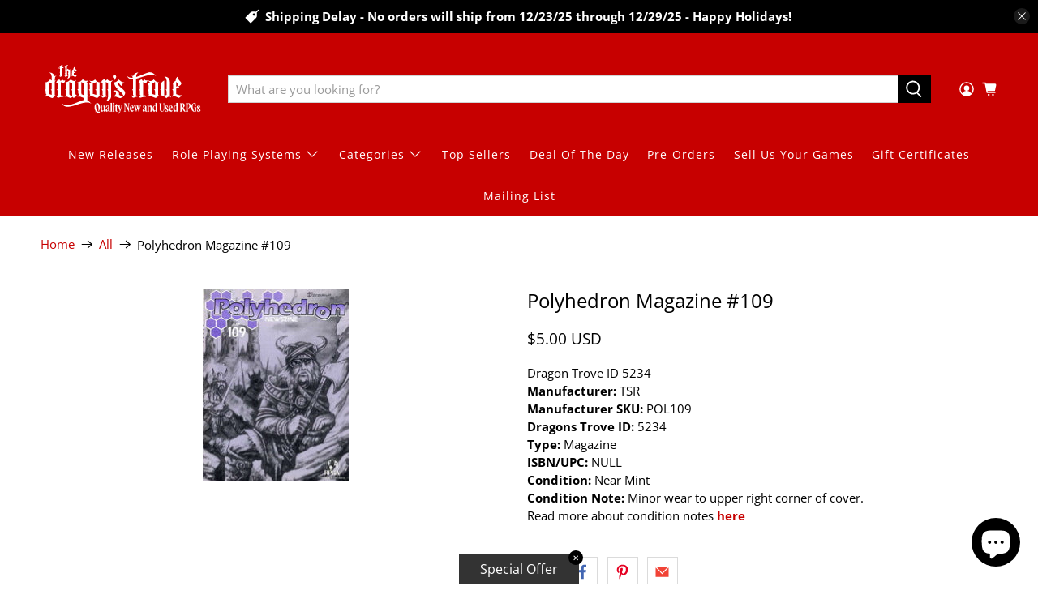

--- FILE ---
content_type: text/javascript; charset=utf-8
request_url: https://www.dragonstrove.com/products/5234.js
body_size: 458
content:
{"id":8224302170394,"title":"Polyhedron Magazine #109","handle":"5234","description":"\u003cp\u003eDragon Trove ID 5234\u003c\/p\u003e","published_at":"2023-04-18T18:12:19-04:00","created_at":"2023-04-18T18:12:19-04:00","vendor":"TSR","type":"Magazine","tags":["Category_Catalog","Magazines","Magazines - Polyhedron Magazines"],"price":500,"price_min":500,"price_max":500,"available":false,"price_varies":false,"compare_at_price":null,"compare_at_price_min":0,"compare_at_price_max":0,"compare_at_price_varies":false,"variants":[{"id":44908058607898,"title":"Default Title","option1":"Default Title","option2":null,"option3":null,"sku":"5234","requires_shipping":true,"taxable":true,"featured_image":null,"available":false,"name":"Polyhedron Magazine #109","public_title":null,"options":["Default Title"],"price":500,"weight":454,"compare_at_price":null,"inventory_management":"shopify","barcode":"NULL","requires_selling_plan":false,"selling_plan_allocations":[]}],"images":["\/\/cdn.shopify.com\/s\/files\/1\/0703\/2822\/1978\/files\/15617.jpg?v=1689974654"],"featured_image":"\/\/cdn.shopify.com\/s\/files\/1\/0703\/2822\/1978\/files\/15617.jpg?v=1689974654","options":[{"name":"Title","position":1,"values":["Default Title"]}],"url":"\/products\/5234","media":[{"alt":null,"id":34438837731610,"position":1,"preview_image":{"aspect_ratio":0.756,"height":238,"width":180,"src":"https:\/\/cdn.shopify.com\/s\/files\/1\/0703\/2822\/1978\/files\/15617.jpg?v=1689974654"},"aspect_ratio":0.756,"height":238,"media_type":"image","src":"https:\/\/cdn.shopify.com\/s\/files\/1\/0703\/2822\/1978\/files\/15617.jpg?v=1689974654","width":180}],"requires_selling_plan":false,"selling_plan_groups":[]}

--- FILE ---
content_type: text/javascript
request_url: https://www.dragonstrove.com/cdn/shop/t/3/assets/z__jsSidebar.js?v=72371882161958307671673395988
body_size: -132
content:
(()=>{var __webpack_exports__={};window.PXUTheme.jsSidebar={init(){const facetedFilterForm=document.querySelector("[data-faceted-filter-form]");facetedFilterForm&&facetedFilterForm.addEventListener("change",e=>{if(e.target.type==="number")return;const formData=new FormData(facetedFilterForm),facetedFilterSearchParams=new URLSearchParams(formData),existingSearchParams=new URLSearchParams(window.location.search),newSearchParams=new URLSearchParams;Array.from(facetedFilterSearchParams.entries(),([key,value])=>(newSearchParams.append(key,value),null)),Array.from(existingSearchParams.entries(),([key,value])=>(!key.includes("filter.p")&&!key.includes("filter.v")&&newSearchParams.append(key,value),null)),window.location.search=newSearchParams.toString()}),document.querySelectorAll('[data-sidebar-block__toggle="open"]').forEach(block=>{window.PXUTheme.jsSidebar.openSidebarBlock($(block))}),$("[data-has-toggle-option]").on("click",'[data-sidebar-block__toggle="closed"]',e=>{e.preventDefault(),window.PXUTheme.jsSidebar.openSidebarBlock($(this))}),$("[data-has-toggle-option]").on("click",'[data-sidebar-block__toggle="open"]',e=>{e.preventDefault(),window.PXUTheme.jsSidebar.closeSidebarBlock($(this))}),$("[data-product-sidebar]").length?($(".section--has-sidebar-option").addClass("has-sidebar-enabled"),$(".section--has-sidebar-option").removeClass("has-sidebar-disabled")):($(".section--has-sidebar-option").removeClass("has-sidebar-enabled"),$(".section--has-sidebar-option").addClass("has-sidebar-disabled"))},openSidebarBlock($toggleBtn){const $parentBlock=$toggleBtn.closest(".sidebar__block");$toggleBtn.attr("data-sidebar-block__toggle","open"),$parentBlock.addClass("is-active"),$parentBlock.attr("aria-expanded",!0),$parentBlock.find("[data-sidebar-block__content--collapsible]").slideDown()},closeSidebarBlock($toggleBtn){const $parentBlock=$toggleBtn.closest(".sidebar__block");$toggleBtn.attr("data-sidebar-block__toggle","closed"),$parentBlock.removeClass("is-active"),$parentBlock.attr("aria-expanded",!1),$parentBlock.find("[data-sidebar-block__content--collapsible]").slideUp()},unload(){$("[data-sidebar-block__toggle]").off()}}})();
//# sourceMappingURL=/cdn/shop/t/3/assets/z__jsSidebar.js.map?v=72371882161958307671673395988
